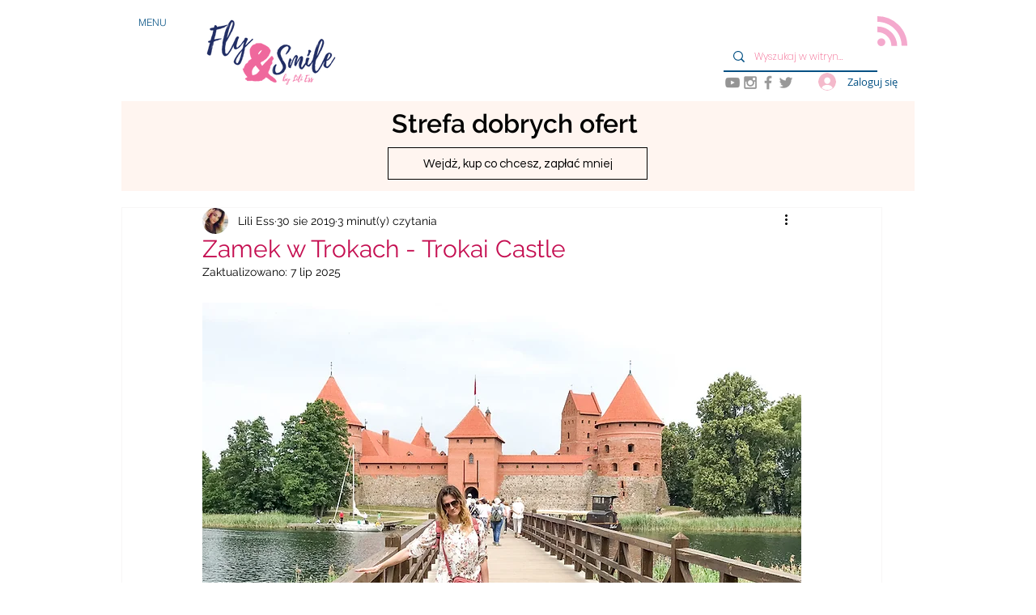

--- FILE ---
content_type: text/css; charset=utf-8
request_url: https://www.liliess.net/_serverless/pro-gallery-css-v4-server/layoutCss?ver=2&id=395f1-not-scoped&items=3500_1024_768%7C3589_1024_768%7C3661_1024_768%7C3459_1024_768&container=6818.65625_740_740_720&options=gallerySizeType:px%7CenableInfiniteScroll:true%7CtitlePlacement:SHOW_ON_HOVER%7CgridStyle:1%7CimageMargin:20%7CgalleryLayout:2%7CisVertical:false%7CnumberOfImagesPerRow:2%7CgallerySizePx:300%7CcubeRatio:1.3333333333333333%7CcubeType:fill%7CgalleryThumbnailsAlignment:bottom%7CthumbnailSpacings:0
body_size: -175
content:
#pro-gallery-395f1-not-scoped [data-hook="item-container"][data-idx="0"].gallery-item-container{opacity: 1 !important;display: block !important;transition: opacity .2s ease !important;top: 0px !important;left: 0px !important;right: auto !important;height: 270px !important;width: 360px !important;} #pro-gallery-395f1-not-scoped [data-hook="item-container"][data-idx="0"] .gallery-item-common-info-outer{height: 100% !important;} #pro-gallery-395f1-not-scoped [data-hook="item-container"][data-idx="0"] .gallery-item-common-info{height: 100% !important;width: 100% !important;} #pro-gallery-395f1-not-scoped [data-hook="item-container"][data-idx="0"] .gallery-item-wrapper{width: 360px !important;height: 270px !important;margin: 0 !important;} #pro-gallery-395f1-not-scoped [data-hook="item-container"][data-idx="0"] .gallery-item-content{width: 360px !important;height: 270px !important;margin: 0px 0px !important;opacity: 1 !important;} #pro-gallery-395f1-not-scoped [data-hook="item-container"][data-idx="0"] .gallery-item-hover{width: 360px !important;height: 270px !important;opacity: 1 !important;} #pro-gallery-395f1-not-scoped [data-hook="item-container"][data-idx="0"] .item-hover-flex-container{width: 360px !important;height: 270px !important;margin: 0px 0px !important;opacity: 1 !important;} #pro-gallery-395f1-not-scoped [data-hook="item-container"][data-idx="0"] .gallery-item-wrapper img{width: 100% !important;height: 100% !important;opacity: 1 !important;} #pro-gallery-395f1-not-scoped [data-hook="item-container"][data-idx="1"].gallery-item-container{opacity: 1 !important;display: block !important;transition: opacity .2s ease !important;top: 0px !important;left: 380px !important;right: auto !important;height: 270px !important;width: 360px !important;} #pro-gallery-395f1-not-scoped [data-hook="item-container"][data-idx="1"] .gallery-item-common-info-outer{height: 100% !important;} #pro-gallery-395f1-not-scoped [data-hook="item-container"][data-idx="1"] .gallery-item-common-info{height: 100% !important;width: 100% !important;} #pro-gallery-395f1-not-scoped [data-hook="item-container"][data-idx="1"] .gallery-item-wrapper{width: 360px !important;height: 270px !important;margin: 0 !important;} #pro-gallery-395f1-not-scoped [data-hook="item-container"][data-idx="1"] .gallery-item-content{width: 360px !important;height: 270px !important;margin: 0px 0px !important;opacity: 1 !important;} #pro-gallery-395f1-not-scoped [data-hook="item-container"][data-idx="1"] .gallery-item-hover{width: 360px !important;height: 270px !important;opacity: 1 !important;} #pro-gallery-395f1-not-scoped [data-hook="item-container"][data-idx="1"] .item-hover-flex-container{width: 360px !important;height: 270px !important;margin: 0px 0px !important;opacity: 1 !important;} #pro-gallery-395f1-not-scoped [data-hook="item-container"][data-idx="1"] .gallery-item-wrapper img{width: 100% !important;height: 100% !important;opacity: 1 !important;} #pro-gallery-395f1-not-scoped [data-hook="item-container"][data-idx="2"].gallery-item-container{opacity: 1 !important;display: block !important;transition: opacity .2s ease !important;top: 290px !important;left: 0px !important;right: auto !important;height: 270px !important;width: 360px !important;} #pro-gallery-395f1-not-scoped [data-hook="item-container"][data-idx="2"] .gallery-item-common-info-outer{height: 100% !important;} #pro-gallery-395f1-not-scoped [data-hook="item-container"][data-idx="2"] .gallery-item-common-info{height: 100% !important;width: 100% !important;} #pro-gallery-395f1-not-scoped [data-hook="item-container"][data-idx="2"] .gallery-item-wrapper{width: 360px !important;height: 270px !important;margin: 0 !important;} #pro-gallery-395f1-not-scoped [data-hook="item-container"][data-idx="2"] .gallery-item-content{width: 360px !important;height: 270px !important;margin: 0px 0px !important;opacity: 1 !important;} #pro-gallery-395f1-not-scoped [data-hook="item-container"][data-idx="2"] .gallery-item-hover{width: 360px !important;height: 270px !important;opacity: 1 !important;} #pro-gallery-395f1-not-scoped [data-hook="item-container"][data-idx="2"] .item-hover-flex-container{width: 360px !important;height: 270px !important;margin: 0px 0px !important;opacity: 1 !important;} #pro-gallery-395f1-not-scoped [data-hook="item-container"][data-idx="2"] .gallery-item-wrapper img{width: 100% !important;height: 100% !important;opacity: 1 !important;} #pro-gallery-395f1-not-scoped [data-hook="item-container"][data-idx="3"]{display: none !important;} #pro-gallery-395f1-not-scoped .pro-gallery-prerender{height:560px !important;}#pro-gallery-395f1-not-scoped {height:560px !important; width:740px !important;}#pro-gallery-395f1-not-scoped .pro-gallery-margin-container {height:560px !important;}#pro-gallery-395f1-not-scoped .pro-gallery {height:560px !important; width:740px !important;}#pro-gallery-395f1-not-scoped .pro-gallery-parent-container {height:560px !important; width:760px !important;}